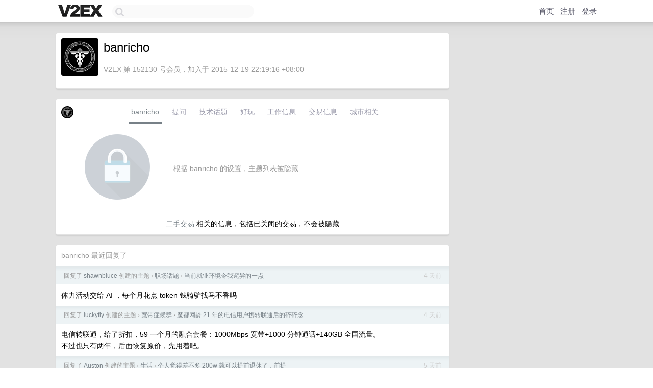

--- FILE ---
content_type: text/html; charset=UTF-8
request_url: https://fast.v2ex.com/member/banricho
body_size: 6369
content:
<!DOCTYPE html>
<html lang="zh-CN">
<head>
    <meta name="Content-Type" content="text/html;charset=utf-8">
    <meta name="Referrer" content="unsafe-url">
    <meta content="True" name="HandheldFriendly">
    
    <meta name="theme-color" content="#ffffff">
    
    
    <meta name="apple-mobile-web-app-capable" content="yes" />
<meta name="mobile-web-app-capable" content="yes" />
<meta name="detectify-verification" content="d0264f228155c7a1f72c3d91c17ce8fb" />
<meta name="p:domain_verify" content="b87e3b55b409494aab88c1610b05a5f0"/>
<meta name="alexaVerifyID" content="OFc8dmwZo7ttU4UCnDh1rKDtLlY" />
<meta name="baidu-site-verification" content="D00WizvYyr" />
<meta name="msvalidate.01" content="D9B08FEA08E3DA402BF07ABAB61D77DE" />
<meta property="wb:webmaster" content="f2f4cb229bda06a4" />
<meta name="google-site-verification" content="LM_cJR94XJIqcYJeOCscGVMWdaRUvmyz6cVOqkFplaU" />
<meta name="wwads-cn-verify" content="c8ffe9a587b126f152ed3d89a146b445" />
<script type="text/javascript" src="https://cdn.wwads.cn/js/makemoney.js" async></script>
<script async src="https://pagead2.googlesyndication.com/pagead/js/adsbygoogle.js?client=ca-pub-5060390720525238"
     crossorigin="anonymous"></script>
    
    <title>V2EX › banricho</title>
    <link rel="dns-prefetch" href="https://static.v2ex.com/" />
<link rel="dns-prefetch" href="https://cdn.v2ex.com/" />
<link rel="dns-prefetch" href="https://i.v2ex.co/" />
<link rel="dns-prefetch" href="https://www.google-analytics.com/" />    
    <style>
        body {
            min-width: 820px;
            font-family: "Helvetica Neue", "Luxi Sans", "Segoe UI", "Hiragino Sans GB", "Microsoft Yahei", sans-serif, "Apple Logo";
        }
    </style>
    <link rel="stylesheet" type="text/css" media="screen" href="/assets/c5cbeb747d47558e3043308a6db51d2046fbbcae-combo.css?t=1768722000">
    
    <script>
        const SITE_NIGHT = 0;
    </script>
    <link rel="stylesheet" href="/static/css/vendor/tomorrow.css?v=3c006808236080a5d98ba4e64b8f323f" type="text/css">
    
    <link rel="icon" sizes="192x192" href="/static/icon-192.png">
    <link rel="apple-touch-icon" sizes="180x180" href="/static/apple-touch-icon-180.png?v=91e795b8b5d9e2cbf2d886c3d4b7d63c">
    
    <link rel="shortcut icon" href="https://cdn.v2ex.com/avatar/62eb/0e91/152130_large.png?m=1559960480" type="image/png">
    
    
    <link rel="manifest" href="/manifest.webmanifest">
    <script>
        const LANG = 'zhcn';
        const FEATURES = ['search', 'favorite-nodes-sort'];
    </script>
    <script src="/assets/e018fd2b900d7499242ac6e8286c94e0e0cc8e0d-combo.js?t=1768722000" defer></script>
    <meta name="description" content="banricho&#39;s profile on V2EX">
    
    <link rel="alternate" type="application/atom+xml" href="/feed/member/banricho.xml">
    
    
    <link rel="canonical" href="https://www.v2ex.com/member/banricho">
    
    

<script>
	document.addEventListener("DOMContentLoaded", function(event) {
		protectTraffic();

        tippy('[title]', {
        placement: 'bottom',
        arrow: true,
        arrowTransform: 'translateY(-2px)'
        });

        

        const topicLinks = document.getElementsByClassName('topic-link');
const moreLinks = document.getElementsByClassName('count_livid');
const orangeLinks = document.getElementsByClassName('count_orange');
// merge non-duplicate arrays
const links = Array.from(new Set([...topicLinks, ...moreLinks, ...orangeLinks]));
for (link in links) {
    let aLink = links[link];
    if (aLink === undefined) {
        continue;
    }
    if (!aLink.hasAttribute || !aLink.hasAttribute('href')) {
        continue;
    }
    let href = aLink.getAttribute('href');
    if (href && href.startsWith('/t/')) {
        // href is something like "/t/1234#reply567"
        const topicID = href.split('/')[2].split('#')[0];
        const key = "tp" + topicID;
        const value = lscache.get(key);
        if (value) {
            const anchor = href.split('#')[1];
            const newHref = "/t/" + topicID + "?p=" + value + "#" + anchor;
            aLink.setAttribute('href', newHref);
            console.log("Set p for topic " + topicID + " to " + value + ": " + newHref);
        }
    }
}
	});
</script>
<script type="text/javascript">
function format(tpl) {
    var index = 1, items = arguments;
    return (tpl || '').replace(/{(\w*)}/g, function(match, p1) {
        return items[index++] || p1 || match;
    });
}
function loadCSS(url, callback) {
    return $('<link type="text/css" rel="stylesheet"/>')
        .attr({ href: url })
        .on('load', callback)
        .appendTo(document.head);
}
function lazyGist(element) {
    var $btn = $(element);
    var $self = $(element).parent();
    var $link = $self.find('a');
    $btn.prop('disabled', 'disabled').text('Loading...');
    $.getJSON(format('{}.json?callback=?', $link.prop('href').replace($link.prop('hash'), '')))
        .done(function(data) {
            loadCSS(data.stylesheet, function() {
                $self.replaceWith(data.div);
                $('.gist .gist-file .gist-meta a').filter(function() { return this.href === $link.prop('href'); }).parents('.gist-file').siblings().remove();
            });
        })
        .fail(function() { $self.replaceWith($('<a>').attr('href', url).text(url)); });
}
</script>

    
</head>
<body>
    


    
    <div id="Top">
        <div class="content">
            <div class="site-nav">
                <a href="/" name="top" title="way to explore"><div id="Logo"></div></a>
                <div id="search-container">
                    <input id="search" type="text" maxlength="128" autocomplete="off" tabindex="1">
                    <div id="search-result" class="box"></div>
                </div>
                <div class="tools" >
                
                    <a href="/" class="top">首页</a>
                    <a href="/signup" class="top">注册</a>
                    <a href="/signin" class="top">登录</a>
                
                </div>
            </div>
        </div>
    </div>
    
    <div id="Wrapper">
        <div class="content">
            
            <div id="Leftbar"></div>
            <div id="Rightbar">
                <div class="sep20"></div>
                











            </div>
            <div id="Main">
                <div class="sep20"></div>
                
<div class="box">
    <div class="cell">
    <table cellpadding="0" cellspacing="0" border="0" width="100%">
        <tr>
            <td width="73" valign="top" align="center"><img src="https://cdn.v2ex.com/avatar/62eb/0e91/152130_large.png?m=1559960480" class="avatar" border="0" align="default" alt="banricho" data-uid="152130" /><div class="sep10"></div></td>
            <td width="10"></td>
            <td width="auto" valign="top" align="left">
                <div class="fr">
                
                
                </div>
                <h1 style="margin-bottom: 5px;">banricho</h1>
                
                <span class="bigger"></span>
                
                <div class="sep10"></div>
                <span class="gray">V2EX 第 152130 号会员，加入于 2015-12-19 22:19:16 +08:00
                
                
                </span>
                
            </td>
        </tr>
    </table>
    <div class="sep5"></div>
</div>
    
    
    
    
    
    
</div>
<div class="sep20"></div>
<div class="box">
    <div class="cell_tabs flex-one-row">
        <div>
        <img src="https://cdn.v2ex.com/avatar/62eb/0e91/152130_normal.png?m=1559960480" width="24" style="border-radius: 24px; margin-top: -2px;" border="0" />
        </div>
        <div style="flex: 1;"><a href="/member/banricho" class="cell_tab_current">banricho</a><a href="/member/banricho/qna" class="cell_tab">提问</a><a href="/member/banricho/tech" class="cell_tab">技术话题</a><a href="/member/banricho/play" class="cell_tab">好玩</a><a href="/member/banricho/jobs" class="cell_tab">工作信息</a><a href="/member/banricho/deals" class="cell_tab">交易信息</a><a href="/member/banricho/city" class="cell_tab">城市相关</a></div>
    </div>
    
        <div class="cell"><table cellpadding="0" cellspacing="10" border="0" width="100%">
<tr>
    <td width="200" align="center"><img src="/static/img/lock256.png?v=da07111efcc2b37923142c85bc6a82f6" border="0" width="128" /></td>
    <td width="auto" align="left" class="topic_content"><span class="gray">根据 banricho 的设置，主题列表被隐藏</span></td>
</tr>
</table></div>
        <div class="cell" style="text-align: center;"><a href="/member/banricho/deals">二手交易</a> 相关的信息，包括已关闭的交易，不会被隐藏</div>
    
</div>
<div class="sep20"></div>
<div class="box">
    <div class="cell"><span class="gray">banricho 最近回复了</span></div>
    
    
    <div class="dock_area">
        <table cellpadding="0" cellspacing="0" border="0" width="100%">
            <tr>
                <td style="padding: 10px 15px 8px 15px; font-size: 12px; text-align: left;"><div class="fr"><span class="fade" title="2026-01-14 10:42:07 +08:00">4 天前</span> </div><span class="gray">回复了 <a href="/member/shawnbluce">shawnbluce</a> 创建的主题 <span class="chevron">›</span> <a href="/go/career">职场话题</a> <span class="chevron">›</span> <a href="/t/1185432#reply150">当前就业环境令我诧异的一点</a></span></td>
            </tr>
        </table>
    </div>
    <div class="inner">
        <div class="reply_content">体力活动交给 AI ，每个月花点 token 钱骑驴找马不香吗</div>
    </div>
    
    
    
    <div class="dock_area">
        <table cellpadding="0" cellspacing="0" border="0" width="100%">
            <tr>
                <td style="padding: 10px 15px 8px 15px; font-size: 12px; text-align: left;"><div class="fr"><span class="fade" title="2026-01-14 07:48:07 +08:00">4 天前</span> </div><span class="gray">回复了 <a href="/member/luckyfly">luckyfly</a> 创建的主题 <span class="chevron">›</span> <a href="/go/bb">宽带症候群</a> <span class="chevron">›</span> <a href="/t/1185066#reply50">魔都网龄 21 年的电信用户携转联通后的碎碎念</a></span></td>
            </tr>
        </table>
    </div>
    <div class="inner">
        <div class="reply_content">电信转联通，给了折扣，59 一个月的融合套餐：1000Mbps 宽带+1000 分钟通话+140GB 全国流量。<br />不过也只有两年，后面恢复原价，先用着吧。</div>
    </div>
    
    
    
    <div class="dock_area">
        <table cellpadding="0" cellspacing="0" border="0" width="100%">
            <tr>
                <td style="padding: 10px 15px 8px 15px; font-size: 12px; text-align: left;"><div class="fr"><span class="fade" title="2026-01-13 08:05:25 +08:00">5 天前</span> </div><span class="gray">回复了 <a href="/member/Auston">Auston</a> 创建的主题 <span class="chevron">›</span> <a href="/go/life">生活</a> <span class="chevron">›</span> <a href="/t/1185090#reply140">个人觉得差不多 200w 就可以提前退休了，前提</a></span></td>
            </tr>
        </table>
    </div>
    <div class="inner">
        <div class="reply_content">15%又不是啥容易的事情……<br /><br />房子住了 25 年之后换不换？<br />车子开了 8 年之后换不换？<br /><br />我这俩数字已经比较保守了吧，房子和车子也是消费品。<br />有娃这个。。。比房子车子还烧钱呢。。。</div>
    </div>
    
    
    
    <div class="dock_area">
        <table cellpadding="0" cellspacing="0" border="0" width="100%">
            <tr>
                <td style="padding: 10px 15px 8px 15px; font-size: 12px; text-align: left;"><div class="fr"><span class="fade" title="2026-01-05 16:31:47 +08:00">12 天前</span> </div><span class="gray">回复了 <a href="/member/vmos">vmos</a> 创建的主题 <span class="chevron">›</span> <a href="/go/android">Android</a> <span class="chevron">›</span> <a href="/t/1183248#reply28">打开货拉拉就能接到滴滴电话，还有隐私吗？</a></span></td>
            </tr>
        </table>
    </div>
    <div class="inner">
        <div class="reply_content">你权限设置里面有没有允许滴滴读取应用列表啊？<br />我也都装了，没遇到你的情况诶</div>
    </div>
    
    
    
    <div class="dock_area">
        <table cellpadding="0" cellspacing="0" border="0" width="100%">
            <tr>
                <td style="padding: 10px 15px 8px 15px; font-size: 12px; text-align: left;"><div class="fr"><span class="fade" title="2026-01-05 13:27:33 +08:00">13 天前</span> </div><span class="gray">回复了 <a href="/member/guoyan">guoyan</a> 创建的主题 <span class="chevron">›</span> <a href="/go/hangzhou">杭州</a> <span class="chevron">›</span> <a href="/t/1183100#reply50">有使用燃气地暖的朋友嘛，如何设置可以经济实惠一些。</a></span></td>
            </tr>
        </table>
    </div>
    <div class="inner">
        <div class="reply_content">这个和房子保温性能有关系，23 度你们不觉得太热了吗？<br />正常我就 22 度，中午可以再低一点才能睡好午觉，壁挂炉 45 度。</div>
    </div>
    
    
    
    
    
    
    
    <div class="dock_area">
        <table cellpadding="0" cellspacing="0" border="0" width="100%">
            <tr>
                <td style="padding: 10px 15px 8px 15px; font-size: 12px; text-align: left;"><div class="fr"><span class="fade" title="2025-12-18 10:42:18 +08:00">2025 年 12 月 18 日</span> </div><span class="gray">回复了 <a href="/member/BatmanOfficial">BatmanOfficial</a> 创建的主题 <span class="chevron">›</span> <a href="/go/xiaomi">小米</a> <span class="chevron">›</span> <a href="/t/1179634#reply138">最近对小米的产品比较排斥</a></span></td>
            </tr>
        </table>
    </div>
    <div class="inner">
        <div class="reply_content">小米洗衣机震动幅度大 -&gt; 多少钱买多少钱的东西，想要电机静音就得加钱，啥品牌都这样的。小米目前这类产品都还是代工/委托生产，自有工厂目前只是开始生产中央空调。反正我是不敢买它们都大家电。<br /><br />小米电视屏幕底部出现一根红线 -&gt; 质量问题，不是所有安卓电视都这样。<br /><br />小米指纹锁家人经常投诉指纹识别不准确 -&gt; 所有指纹锁都是这样，年龄过大或者过小就是无法识别的。你应该买的是 3D 人脸识别锁或者是静脉指纹/掌纹锁。<br /><br />用过没问题的就是小米插排 -&gt; 这个反而是我用过问题最多的。非智能无力开关版本负载高了就容易跳闸、非智能微动开关版本断电后不会记忆、智能版本在中枢受控状态与描述不符。</div>
    </div>
    
    
    
    <div class="dock_area">
        <table cellpadding="0" cellspacing="0" border="0" width="100%">
            <tr>
                <td style="padding: 10px 15px 8px 15px; font-size: 12px; text-align: left;"><div class="fr"><span class="fade" title="2025-12-17 16:34:00 +08:00">2025 年 12 月 17 日</span> </div><span class="gray">回复了 <a href="/member/Jacefan">Jacefan</a> 创建的主题 <span class="chevron">›</span> <a href="/go/ev">电动汽车</a> <span class="chevron">›</span> <a href="/t/1179525#reply222">决赛圈， yu7 和 model y 二选一</a></span></td>
            </tr>
        </table>
    </div>
    <div class="inner">
        <div class="reply_content">看乐子～</div>
    </div>
    
    
    
    <div class="dock_area">
        <table cellpadding="0" cellspacing="0" border="0" width="100%">
            <tr>
                <td style="padding: 10px 15px 8px 15px; font-size: 12px; text-align: left;"><div class="fr"><span class="fade" title="2025-12-17 13:36:29 +08:00">2025 年 12 月 17 日</span> </div><span class="gray">回复了 <a href="/member/typing">typing</a> 创建的主题 <span class="chevron">›</span> <a href="/go/mmm">买买买</a> <span class="chevron">›</span> <a href="/t/1179432#reply101">2025 各位心目中的最佳购买</a></span></td>
            </tr>
        </table>
    </div>
    <div class="cell">
        <div class="reply_content">年初提车，年中自爆喜提 n+1 ，开车从江苏到东北，坐船环渤海再回来 =。=</div>
    </div>
    
    
    
    <div class="inner"><span class="chevron">»</span> <a href="/member/banricho/replies">banricho 创建的更多回复</a></div>
    
</div>

            </div>
            
            
        </div>
        <div class="c"></div>
        <div class="sep20"></div>
    </div>
    <div id="Bottom">
        <div class="content">
            <div class="inner">
                <div class="sep10"></div>
                    <div class="fr">
                        <a href="https://www.digitalocean.com/?refcode=1b51f1a7651d" target="_blank"><div id="DigitalOcean"></div></a>
                    </div>
                    <strong><a href="/about" class="dark" target="_self">关于</a> &nbsp; <span class="snow">·</span> &nbsp; <a href="/help" class="dark" target="_self">帮助文档</a> &nbsp; <span class="snow">·</span> &nbsp; <a href="/pro/about" class="dark" target="_self">自助推广系统</a> &nbsp; <span class="snow">·</span> &nbsp; <a href="https://blog.v2ex.com/" class="dark" target="_blank">博客</a> &nbsp; <span class="snow">·</span> &nbsp; <a href="/help/api" class="dark" target="_self">API</a> &nbsp; <span class="snow">·</span> &nbsp; <a href="/faq" class="dark" target="_self">FAQ</a> &nbsp; <span class="snow">·</span> &nbsp; <a href="/solana" class="dark" target="_self">Solana</a> &nbsp; <span class="snow">·</span> &nbsp; 2776 人在线</strong> &nbsp; <span class="fade">最高记录 6679</span> &nbsp; <span class="snow">·</span> &nbsp; <a href="/select/language" class="f11"><img src="/static/img/language.png?v=6a5cfa731dc71a3769f6daace6784739" width="16" align="absmiddle" id="ico-select-language" /> &nbsp; Select Language</a>
                    <div class="sep20"></div>
                    创意工作者们的社区
                    <div class="sep5"></div>
                    World is powered by solitude
                    <div class="sep20"></div>
                    <span class="small fade">VERSION: 3.9.8.5 · 12ms · <a href="/worldclock#utc">UTC 07:41</a> · <a href="/worldclock#pvg">PVG 15:41</a> · <a href="/worldclock#lax">LAX 23:41</a> · <a href="/worldclock#jfk">JFK 02:41</a><br />♥ Do have faith in what you're doing.</span>
                <div class="sep10"></div>
            </div>
        </div>
    </div>

    

    

    
    <script src="/b/i/eRQBMgkszwMXw_487VV0_xCeDkxAZjP9Hko4x33xN865rrDg0wTNPjs3zDXBpLxqKkKcL0C8Xv4qTJT7C08C8O2lRAeeZA-bfM77T9vyIf8IpLcA2ZH5vI85lZso98APcSkHAePE44dId9jNi-zBmvyUy0rAa37mn-tov4dBKcg="></script>
    

    
    <script>
      (function(i,s,o,g,r,a,m){i['GoogleAnalyticsObject']=r;i[r]=i[r]||function(){
      (i[r].q=i[r].q||[]).push(arguments)},i[r].l=1*new Date();a=s.createElement(o),
      m=s.getElementsByTagName(o)[0];a.async=1;a.src=g;m.parentNode.insertBefore(a,m)
      })(window,document,'script','//www.google-analytics.com/analytics.js','ga');

      ga('create', 'UA-11940834-2', 'v2ex.com');
      ga('send', 'pageview');
      
ga('send', 'event', 'Member', 'profile', 'banricho');


    </script>
    

    
<button class="scroll-top" data-scroll="up" type="button"><span>❯<span></button>
</body>
</html>

--- FILE ---
content_type: text/html; charset=utf-8
request_url: https://www.google.com/recaptcha/api2/aframe
body_size: 267
content:
<!DOCTYPE HTML><html><head><meta http-equiv="content-type" content="text/html; charset=UTF-8"></head><body><script nonce="BsPSgSno0FhNW8JOV8e3oQ">/** Anti-fraud and anti-abuse applications only. See google.com/recaptcha */ try{var clients={'sodar':'https://pagead2.googlesyndication.com/pagead/sodar?'};window.addEventListener("message",function(a){try{if(a.source===window.parent){var b=JSON.parse(a.data);var c=clients[b['id']];if(c){var d=document.createElement('img');d.src=c+b['params']+'&rc='+(localStorage.getItem("rc::a")?sessionStorage.getItem("rc::b"):"");window.document.body.appendChild(d);sessionStorage.setItem("rc::e",parseInt(sessionStorage.getItem("rc::e")||0)+1);localStorage.setItem("rc::h",'1768722270756');}}}catch(b){}});window.parent.postMessage("_grecaptcha_ready", "*");}catch(b){}</script></body></html>